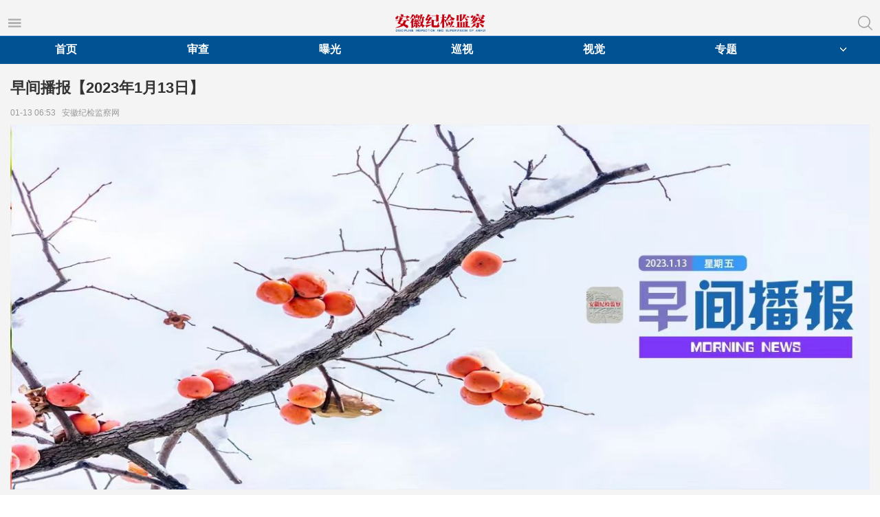

--- FILE ---
content_type: text/html
request_url: http://m.ahjjjc.gov.cn/p/108707.html
body_size: 14471
content:
<!DOCTYPE html>
<html>
<head>
    <meta charset="utf-8"/>
    <meta name="viewport" content="width=device-width, initial-scale=1, maximum-scale=1.0, user-scalable=no"/>
    <meta name="apple-mobile-web-app-status-bar-style" content="black"  />
    <meta name="apple-mobile-web-app-capable" content="yes">
    <title>早间播报【2023年1月13日】</title>
    <meta name="keywords" content="12 纪检监察 万件 2022 15"/>
    <meta name="description" content="早间播报【2023年1月13日】"/>
    <link rel="stylesheet" href="http://res.cms.anhuinews.com/assets/css/common.css"/>
    <link rel="stylesheet" href="http://res.cms.anhuinews.com/assets/templates/wap/default/css/touch.css"/>
    <link rel="stylesheet" href="http://res.cms.anhuinews.com/assets/templates/wap/default/css/myAudio.css">
    <link rel="stylesheet" href="http://res.cms.anhuinews.com/assets/templates/wap/default/css/mobile_article_picture.css"/>
    <link rel="stylesheet" href="http://res.cms.anhuinews.com/t/site/10006/f2fa3c5925327f2adf32f837bc8bff1a/assets/css/article_hang.css"/>
            <link rel="stylesheet" href="http://res.cms.anhuinews.com/assets/templates/wap/default/css/color/blue.css"/>
        <script type="text/javascript" src="http://res.cms.anhuinews.com/assets/js/jquery.js"></script>
    <script type="text/javascript" src="http://res.cms.anhuinews.com/t/site/10006/f2fa3c5925327f2adf32f837bc8bff1a/assets/js/article_hang.js"></script>
    <script type="text/javascript" src="http://res.cms.anhuinews.com/assets/templates/wap/default/js/touch.js"></script>
    <script type="text/javascript" src="http://res.cms.anhuinews.com/assets/templates/wap/default/js/myAudio.js"></script>
<body>
<div class="g-container">
    <img src="http://img.cms.anhuinews.com/a/thumb/10006/201704/02069337ed2103333e8b5f805af4c79b.png!w300_h300.png" style="height:0px;width:0px;">
    <header>
        <!-- 导航菜单 -->
        <style>
body {
	font-size:12px;
	font-family:helvetica;
}

.m-list .section .block h3 {
	font-weight:normal;
    font-size: 1.6rem;
    color: #333;
    /*line-height:20px;height:20px;overflow:hidden*/
	height:20px;line-height:20px;color:#000;
}


</style>
<script>
    var cloud = cloud || {};
    cloud.url_prefix = '';
    cloud.res_prefix = 'http://res.cms.anhuinews.com';
</script>
<div class="m-top">
	 <div style="background:url(http://res.cms.anhuinews.com/t/site/10006/f2fa3c5925327f2adf32f837bc8bff1a/assets/images/cd.png) no-repeat center; width:29px;height:29px;overflow:hidden;white-space:nowrap;text-indent:100%;padding:0!important;background-size:73%;margin:6px 0px 0 7px" id="limg" class="f-fl m-nav-status instead" data-collapse="0"></div>
    <div class="f-fl m-logo" style="margin-left: -101px;left: 50%;"><a href="/"><img src="http://res.cms.anhuinews.com/t/site/10006/f2fa3c5925327f2adf32f837bc8bff1a/assets/images/newlogo.png" alt="安徽纪检监察网" /></a></div>
    <div style="background:url(http://res.cms.anhuinews.com/t/site/10006/f2fa3c5925327f2adf32f837bc8bff1a/assets/images/searchlogo.png) no-repeat center; width:29px;height:29px;overflow:hidden;white-space:nowrap;text-indent:100%;padding:0!important;background-size:73%;margin:6px 7px 0 0" id="search-switch" class="f-fr m-nav-status instead" data-collapse="0">搜索<i class="triup"></i></div>
</div>

<div id="lchange" class="lchange" style="display: none;">				
	<ul>
	<li id="cd01"><a target="_blank" href="http://m.anhuinews.com/v2/paper/ahjjjc_m.html"><img src="http://res.cms.anhuinews.com/t/site/10006/f2fa3c5925327f2adf32f837bc8bff1a/assets/images/1.png" id="cd_1" align="absmiddle"></a><!--<a target="_blank" href="http://m.anhuinews.com/v2/paper/ahjjjc.html">江淮风纪</a></li>-->
	<li id="cd02"><a target="_blank" href="/jubao"><img src="http://res.cms.anhuinews.com/t/site/10006/f2fa3c5925327f2adf32f837bc8bff1a/assets/images/2.png" id="cd_2" align="absmiddle"></a><a target="_blank"href="/jubao">信访举报</a></li>
	<li id="cd03"><a target="_blank" href="/dating"><img src="http://res.cms.anhuinews.com/t/site/10006/f2fa3c5925327f2adf32f837bc8bff1a/assets/images/3.png" id="cd_3" align="absmiddle"></a><a  target="_blank" href="/dating">服务大厅</a></li>
	<!--<li id="cd06"><a href="/data/woshuo.shtml"><img src="/2015/img/lcd_6_1.png"  id="cd_6" align="absmiddle"></a><a href="/data/woshuo.shtml">我要说</a></li>-->
	</ul>	
</div>
<nav id="menu" class="m-menu" style="background:#015293;">
    <ul>
                <li style="width:15%;"><a href="http://m.ahjjjc.gov.cn" class="curr" > 首页</a></li>
                <li style="width:15%;"><a href="http://m.ahjjjc.gov.cn/ajfb/index.html"> 审查</a></li>
                <li style="width:15%;"><a href="http://m.ahjjjc.gov.cn/jdpg/index.html"> 曝光</a></li>
                <li style="width:15%;"><a href="http://m.ahjjjc.gov.cn/xunshi/index.html"> 巡视</a></li>
                <li style="width:15%;"><a href="http://m.ahjjjc.gov.cn/shijue/index.html"> 视觉</a></li>
                <li style="width:15%;"><a href="http://m.ahjjjc.gov.cn/zhuanti16/index.html"> 专题</a></li>
                <li style="width:7%;" class="more">
            <a href="javascript:;"><span style="display:inline-block;"></span><i class="arrow-down"></i></a>
        </li>
            </ul>
</nav>
<nav id="search" class="m-search" style="display:none;">
<style>
    #wd {
        height: 35px;
        width: 234px;
        border: 1px solid #DDDDDD;
        border-right: none;
        border-radius: 3px 0px 0px 3px;
        font-size: 14px;
        text-indent: 10px;
        float: left;
    }
    #search-btn {
        cursor: pointer;
        width: 45px;
        height: 35px;
        float: left;
        border: 1px solid #525358;
        background-color: #525358;
        border-radius: 0px 3px 3px 0px;
    }
    .mod-title1 {
        height: 35px;
        overflow: hidden;
        background: #525358;
        padding: 0 10px;
        margin-bottom: 0px;
    }
    .mod-title1 h2 {
        font-size: 14px;
        color: #fff;
        display: block;
        line-height: 35px;
        _line-height: 32px;
        float: left;
    }
    .pic-list li {
        border-bottom: 1px solid #eee;
        overflow: hidden;
        width: 100%;
        padding: 10px 5px;
    }
	#lchange{ position: fixed;z-index:1000;top:39px;width:50%; height:100%; background-color:#F8F8F8;background-image:-webkit-gradient(linear, 0 0, 0 100%, color-stop(0, #c), color-stop(0.02, #333), color-stop(1, #222));background-image:-moz-linear-gradient(top, #333, #666 2%, #222);background-image:-o-linear-gradient(top, #333, #666 2%, #222);padding:0;text-align:center;overflow:hidden;}
	#lchange_di{ position: fixed;z-index:1001;bottom:0;width:50%; height:36px; display:none;background-color:#F8F8F8;padding-right:5px;text-align:right;overflow:hidden;}

	#lchange li{padding:4px 0 4px 0;border-bottom:1px solid #eee;border-top:1px solid #fff;}
	#lchange img{width:40px;display:inline-block;line-height:30px;margin-right:10px;}
	.lchange a{font-size:18px;display:inline-block;line-height:30px;text-decoration:none;color:#969696}

	/*右栏目*/
	.category{display:none;position: fixed;z-index:1000;top:80px;right:0;width:210px; height:100%; background-color:#F8F8F8;padding:0;text-align:center;overflow:hidden;}
	.lm_name{float:left;width:100%;height:30px;background:#F1F1F1;line-height:28px;font-size:18px;text-align:left;padding-left:10px;}
	.category li{width:90px;float:left;padding:10px;border:1px solid #eee;margin:10px 0 2px 10px;font-size:16px;}
</style>
<form action="/s" name="search" method="get" style="margin:10px;display:inline-block;">
        <!--<input type="hidden" name="alias" id="alias" value="' . $alias . '"/>-->
        <input type="text" name="wd" id="wd" value="" autocomplete="on" placeholder="请输入关键字"/>
    <button type="submit" id="search-btn" style="color:#fff;">搜索</button>
</form>
</nav>
<div class="category" id="category">
    <ul>
               <li>
           <a href="http://m.ahjjjc.gov.cn">首页</a>
        </li>
               <li>
           <a href="http://m.ahjjjc.gov.cn/ajfb/index.html">审查</a>
        </li>
               <li>
           <a href="http://m.ahjjjc.gov.cn/jdpg/index.html">曝光</a>
        </li>
               <li>
           <a href="http://m.ahjjjc.gov.cn/xunshi/index.html">巡视</a>
        </li>
               <li>
           <a href="http://m.ahjjjc.gov.cn/shijue/index.html">视觉</a>
        </li>
               <li>
           <a href="http://m.ahjjjc.gov.cn/zhuanti16/index.html">专题</a>
        </li>
               <li>
           <a href="http://m.ahjjjc.gov.cn/xuncha/index.html">巡察</a>
        </li>
               <li>
           <a href="http://m.ahjjjc.gov.cn/dongtai/index.html">动态</a>
        </li>
               <li>
           <a href="http://m.ahjjjc.gov.cn/jiaodian/index.html">焦点</a>
        </li>
               <li>
           <a href="http://m.anhuinews.com/v2/paper/ahjjjc.html">杂志</a>
        </li>
               <li>
           <a href="http://m.ahjjjc.gov.cn/guandian/index.html">观点</a>
        </li>
               <li>
           <a href="http://m.ahjjjc.gov.cn/jiaoyu/index.html">教育</a>
        </li>
               <li>
           <a href="http://m.ahjjjc.gov.cn/wenhua/index.html">文化</a>
        </li>
               <li>
           <a href="http://m.ahjjjc.gov.cn/jubao/index.html">举报</a>
        </li>
               <li>
           <a href="http://m.ahjjjc.gov.cn/dating/index.html">大厅</a>
        </li>
               <li>
           <a href="/app/baoliao">留言板</a>
        </li>
               <li>
           <a href="http://m.ahjjjc.gov.cn/qita/index.html">其他</a>
        </li>
               <li>
           <a href="http://m.ahjjjc.gov.cn/ahxs/index.html">巡视巡察</a>
        </li>
               <li>
           <a href="http://m.ahjjjc.gov.cn/xxgk/index.html">信息公开</a>
        </li>
            </ul>
</div>

<script>


// 搜索效果
$(function(){
  
    $('#limg').on('click', function () {
       $('#lchange').slideToggle();
    });
});

</script>
<script type="text/javascript" src="http://app.cms.anhuinews.com/assets/member/oauth.js"></script>
<style type="text/css">
	@keyframes fadeInDown {
	  from {
	    opacity: 0;
	    transform: translate3d(0, -200%, 0);
	  }

	  to {
	    opacity: 1;
	    transform: none;
	  }
	}
	.fadeInDown {
	    animation-name: fadeInDown;
	    -webkit-animation-duration:0.3s;
	    animation-duration:0.3s;
	    -webkit-animation-fill-mode:both;
	    animation-fill-mode:both
	}

	@keyframes fadeOutDown {
	  from {
	    opacity: 1;
	  }

	  to {
	    opacity: 0;
	    transform: translate3d(0, 200%, 0);
	  }
	}
	.fadeOutDown {
	  animation-name: fadeOutDown;
	   -webkit-animation-duration:0.3s;
	    animation-duration:0.3s;
	    -webkit-animation-fill-mode:both;
	    animation-fill-mode:both
	}

	@keyframes fadeInLeft {
	  from {
	    opacity: 0;
	    transform: translate3d(200%, 0, 0);
	  }

	  to {
	    opacity: 1;
	    transform: none;
	  }
	}
	.fadeInLeft {
	    animation-name: fadeInLeft;
	    -webkit-animation-duration:0.3s;
	    animation-duration:0.3s;
	    -webkit-animation-fill-mode:both;
	    animation-fill-mode:both
	}

	@keyframes fadeOutLeft {
	  from {
	    opacity: 1;
	  }

	  to {
	    opacity: 0;
	    transform: translate3d(-200%, 0, 0);
	  }
	}
	.fadeOutLeft {
	  animation-name: fadeOutLeft;
	   -webkit-animation-duration:0.3s;
	    animation-duration:0.3s;
	    -webkit-animation-fill-mode:both;
	    animation-fill-mode:both
	}

	@keyframes fadeOutRight {
	  from {
	    opacity: 1;
	  }

	  to {
	    opacity: 0;
	    transform: translate3d(200%, 0, 0);
	  }
	}
	.fadeOutRight {
	  animation-name: fadeOutRight;
	   -webkit-animation-duration:0.3s;
	    animation-duration:0.3s;
	    -webkit-animation-fill-mode:both;
	    animation-fill-mode:both
	}

	@keyframes fadeInRight {
	  from {
	    opacity: 0;
	    transform: translate3d(-200%, 0, 0);
	  }

	  to {
	    opacity: 1;
	    transform: none;
	  }
	}
	.fadeInRight {
	    animation-name: fadeInRight;
	    -webkit-animation-duration:0.3s;
	    animation-duration:0.3s;
	    -webkit-animation-fill-mode:both;
	    animation-fill-mode:both
	}
	.vertical-box {
	    text-align: center;
	}
	.vertical-box:before {
	    content: '';
	    display: inline-block;
	    height: 100%;
	    vertical-align: middle;
	}
	.vertical-middle{
	    display: inline-block;
	    max-width: 100%;
	    vertical-align: middle;
	}
	.hide{
		display: none ;
	}
	.loginDialog{
		position: fixed;
		top: 0;
		left: 0;
		width: 100%;
		height: 100%;
		background: rgba(0,0,0,0.2);
		z-index: 10000000000;
	}
	.loginBox{
		position: relative;
		background: #FFFFFF;
    	box-shadow: 0 2px 10px 0 rgba(0,0,0,0.30);
    	border-radius: 4px;
    	width: 84%;
    	padding: 10px 20px;
	}
	.loginBox .closeBtn{
		position: absolute;
		right: 8px;
		top:8px;
		display: block;
		width: 16px;
		height: 16px;
		background: url([data-uri]) no-repeat ;
		background-size: 100%;
		color:#999;
	}
	.loginBox h3{
		font-size: 13px;
		line-height: 3em;
		margin-bottom: 10px;
	}
	.loginBox h3 img{
		vertical-align: middle;
		height: 1.5em;
		margin-right: 0.4em;
	}
	.loginBox h3 span{
		vertical-align: middle;
	}
	.loginBox .item{
		width: 100%;
		margin-bottom: 15px;
		overflow: hidden;
	}
	.loginBox .item .tInput{
		width: 100%;
		height: 40px;
		border: 1px solid #BEBEBE;
		border-radius: 2px;
		padding: 0;
		padding-right: 10px;
		margin: 0;
		text-indent: 2.5em;
		font-size: 13px;
		background-repeat: no-repeat;
		background-position: 8px center;
		background-size: 20px;
	}
	.loginBox .item .tInput.userId{
		background-image: url([data-uri]);
	}
	.loginBox .item .tInput.password{
		background-image: url([data-uri]);
	}
	.loginBox .item .tInput.verifyInput{
		float: left;
		text-indent: 1em;
		width: 62%;
		border-right: none;
	}
	.loginBox .item .getVerify{
		width: 38%;
		border:none;
		height: 40px;
		background: #59A5FF;
		border-radius: 2px;
		margin-left: -2px;
		font-size: 8px;
		color: #fff;
		letter-spacing: 0;
	}
	.loginBox .item .fl{
		float: left;
	}
	.loginBox .item .fr{
		float: right;
	}
	.loginBox .item p{
		text-align: left;
		font-size: 12px;
	}
	.loginBox .item p .red{
		color:red;
	}
	.loginBox .item a{
		color:#0499E4;
	}
	.loginBox .item label{
		color:#666;
	}
	.loginBox .item .submitBtn{
		width: 100%;
		height: 40px;
		background: #0499E4;
		color:#fff;
		border-radius: 2px;
		border: none;
		font-size: 13px;
		margin-top: 10px;
	}
	.loginBox .item .submitBtn.disable{
		background: #D8D8D8;
		color:#000;
	}
</style>
<div class="loginDialog vertical-box" style="display:none;margin: 0;" ontouchmove="return false">
	<div id="login" class="loginBox vertical-middle">
		<span class="closeBtn"></span>
		<h3><img src="[data-uri]">
			<span>登录媒体云账号</span>
		</h3>
		<form onsubmit="return false">
			<div class="item">
				<input class="tInput userId js_login_account" type="text" placeholder="邮箱/手机号" />
			</div>
			<div class="item">
				<input class="tInput password js_login_password" type="password" placeholder="密码" autocomplete="off"/>
			</div>
			<div class="item">
				<!-- <label class="fl"><input type="checkbox"> 下次自动登录</label> -->
				<a href="/index/login/password" class="fr goForgetPassword">忘记密码</a>
			</div>
			<div class="item">
				<button type="submit" class="submitBtn js_login_submit disable">登录</button>
			</div>
			<div class="item">
				<a href="/index/login/regist" class="fr registerBtn">还没账号？立即注册</a>
			</div>
		</form>
	</div>
</div>
<script type="text/javascript">
(function(){
	/*
	 * 交互逻辑
	*/
    // 关闭
	$(".closeBtn").click(function(){
		$(this).parents(".loginDialog").hide();
	});
	// 打开登录框
	$(".common_login_show").click(function(){
		$(".loginDialog").show();
		$(".js_login_account").trigger("focus");
	});
	// 登录验证
	function verifyKeyup(){
		if ($(".js_login_account").val() != "" && $(".js_login_password").val() != "") {
            $(".js_login_submit").removeClass("disable");
        }else{
            $(".js_login_submit").addClass("disable");
        };
	};
	verifyKeyup();
	$(".loginBox .item .tInput").on("focus",function(){
        window.comment_textarea_time = setInterval(function(){
        	verifyKeyup();
        },100);
    });
    $(".loginBox .item .tInput").on("blur",function(){
        clearInterval(window.comment_textarea_time);
    });
	/* 
	 * 登陆逻辑
	 */
	var oauthConfig = {
        'mode' : 'public',
        'appUrl' : 'http://app.cms.anhuinews.com', // APP站点的URL
        'noticeUrl' : '/index/login/notice',  // 登录成功后，通知本站点登录的URL
        'siteid' : '10006'
    };
    var oauth = Oauth(oauthConfig);
	var api = {
        "loginUrl" : "/index/login/cloud"
    };
    /**
     * 校验登陆
     */
    (function(){
        $.get('/ajax/user',function(res){
            if(res && res.state && res.user){
                var userThumb = $('.user-pho');
                userThumb.attr('src', res.user.thumb || userThumb.attr('src'));
                $('.user-wrap').show();
            }else{
                $('.common_login_show').show();
            }
        }).error(function(){
            $('.common_login_show').show();
        });
    })();
    /**
     * 用户登录
     */
	$(".js_login_submit").click(function(){
		if ($(this).hasClass("disable")) {
			return false;
		};
		var reg = /^\w+([-+.]\w+)*@\w+([-.]\w+)*\.\w+([-.]\w+)*$/;
		var loginData = {
            'account' : $(".js_login_account").val(),
            'password' : $(".js_login_password").val(),
            'remember' : 0,
            'type' : reg.test($(".js_login_account").val()) ? 'email' : 'mobile',
            '_' : new Date().getTime()
        };
        $(".js_login_submit").html("登录中…").addClass("disable");
		$.ajax({
            type: "POST",
            url: api.loginUrl,
            data: loginData,
            success: function(res){
                if (res.state) {
	                oauth.login(res.data, function (data) {
	                    // 登录成功，通知本地后端登录
	                    noticeLogin(data.noticeurl, data.thumb);
	                }, function (is_captcha, code, error) {
	                	// 登录失败
	                	alert("登录失败");
	                	$(".js_login_submit").html("登录").removeClass("disable");
	                });
	            } else {
	                // error
	                $(".js_login_submit").html("登录").removeClass("disable");
	                alert(res.error);
	            }
            }
        });
	});
	/**
     * 通知服务端用户登录
     */
    function noticeLogin (url, thumbUrl){
        $.post(url, function (res) {
            if (res.state) {
            	// 登录成功
            	$(".loginDialog").hide();
            	window.location.reload();
            } else {
            	// 登录失败
            	alert(res.error);
            }
            $(".js_login_submit").html("登录").removeClass("disable");
        });
    };
})();
</script>



        <!-- 文章标题头部 -->
        <div class="a-title">
            <h1>早间播报【2023年1月13日】</h1>
        </div>
        <author class="a-author">
            
            <span class="date">01-13 06:53&nbsp;&nbsp;</span>

                            <span class="source">
                    <a href="javascript:;" target="_blank">安徽纪检监察网&nbsp;&nbsp;</a>
                </span>
                    </author>
    </header>

    <!-- 文章正文 -->
    <article>
        <div class="article">
            <p style="text-align: center;"><img src="http://res.cms.anhuinews.com/a/10006/202301/703e1a7dc8a6e795940588d862fd8b20.jpeg" data-origin-src="http://res.cms.anhuinews.com/a/10006/202301/703e1a7dc8a6e795940588d862fd8b20.jpeg" data-mce-attachid="49129"></p>
<p style="text-align: center;"><img src="http://res.cms.anhuinews.com/a/10006/202301/e5e6bae7e6fde603559475e5df2db8a7.png" data-origin-src="http://res.cms.anhuinews.com/a/10006/202301/e5e6bae7e6fde603559475e5df2db8a7.png" data-mce-attachid="49074"></p>
<p><br></p>
<p style="margin-top: 1em; margin-bottom: 1em; line-height: 1.33; font-size: 18px; text-indent: 2em; text-align: justify;">● 2022年，全国纪检监察机关共接收信访举报344.4万件次，其中检举控告类信访举报104.4万件次。处置问题线索154万件，谈话函询32.5万件次，立案59.6万件，处分59.2万人（其中党纪处分48.9万人、政务处分14.9万人），其中处分省部级干部53人，厅局级干部2450人。</p>
<p style="margin-top: 1em; margin-bottom: 1em; line-height: 1.33; font-size: 18px; text-indent: 2em; text-align: justify;">● 12日，中央纪委国家监委网站元旦、春节期间“四风”问题监督举报曝光专区第二周通报7起典型案例，包括广西壮族自治区河池市水利局原党组成员、副局长韦建伦违规收受礼品、礼金问题等。</p>
<p style="margin-top: 1em; margin-bottom: 1em; line-height: 1.33; font-size: 18px; text-indent: 2em; text-align: justify;">● 全国审计工作会议消息：2022年1月至11月，全国共审计1.9万多名领导干部，共向纪检监察机关、司法等部门移送问题线索6100多起，涉及1700多亿元、7200多人。</p>
<p style="margin-top: 1em; margin-bottom: 1em; line-height: 1.33; font-size: 18px; text-indent: 2em; text-align: justify;">● 今天出版的中国纪检监察报广安观潮专栏发表评论《推进作风建设常态化长效化》指出：要继续纠治享乐主义、奢靡之风，把握作风建设地区性、行业性、阶段性特点，抓住普遍发生、反复出现的问题深化整治，推进作风建设常态化长效化；要把纠治形式主义、官僚主义摆在更加突出位置。</p>
<p style="margin-top: 1em; margin-bottom: 1em; line-height: 1.33; font-size: 18px; text-indent: 2em; text-align: justify;">● 近日，四川省通报第二轮中央生态环境保护督察移交问题追责问责情况，纪检监察机关共追责问责75名责任人员，其中厅局级15人、县处级34人、乡科级及以下26人。</p>
<p style="margin-top: 1em; margin-bottom: 1em; line-height: 1.33; font-size: 18px; text-indent: 2em; text-align: justify;">● 日前，黑龙江省人大常委会原党组成员、副主任，黑龙江省总工会原主席宋希斌涉嫌受贿、挪用公款被提起公诉。</p>
<p style="margin-top: 1em; margin-bottom: 1em; line-height: 1.33; font-size: 18px; text-indent: 2em; text-align: justify;">● 中央纪委国家监委网站12日通报：海关总署统计分析司原副司长张炳政被“双开”。</p>
<p style="margin-top: 1em; margin-bottom: 1em; line-height: 1.33; font-size: 18px; text-indent: 2em; text-align: justify;">● &nbsp;1月12日，蚌埠市中级人民法院一审公开开庭审理了铜陵市人大常委会原党组副书记、副主任程金林涉嫌受贿一案。程金林被控受贿1200余万元。</p>
<p style="text-align: center;"><img src="http://res.cms.anhuinews.com/a/10006/202301/3cbaf219b7222f53effff0abcc4cc017.png" data-origin-src="http://res.cms.anhuinews.com/a/10006/202301/3cbaf219b7222f53effff0abcc4cc017.png" data-mce-attachid="49075"></p>
<p style="margin-top: 1em; margin-bottom: 1em; line-height: 1.33; font-size: 18px; text-indent: 2em; text-align: justify;">● &nbsp;国家统计局12日发布数据显示，2022年全年，全国居民消费价格比上年上涨2.0%。全国物价运行总体平稳，实现年度调控目标。</p>
<p style="margin-top: 1em; margin-bottom: 1em; line-height: 1.33; font-size: 18px; text-indent: 2em; text-align: justify;">● &nbsp;1月13日上午9时，省十四届人大一次会议第一次全体会议（开幕）将在安徽大剧院召开。</p>
<p style="margin-top: 1em; margin-bottom: 1em; line-height: 1.33; font-size: 18px; text-indent: 2em; text-align: justify;">● &nbsp;2022年安徽省文明网站平台、文明账号结果公示，共推选出27个文明网站平台、31个文明账号，其中安徽纪检监察网入选文明网站平台。</p>
<p style="margin-top: 1em; margin-bottom: 1em; line-height: 1.33; font-size: 18px; text-indent: 2em; text-align: justify;">● &nbsp;省气象台预报：13-15日我省将出现强寒潮天气，具有影响区域广、气温下降剧烈、降雪范围广、山区伴有冻雨、阵风风力强等特点。预计全省平均气温下降10～12℃，部分地区超过14℃。14-15日自北向南有一次降雪过程，其中沿淮淮北地区北部中雪，大别山区和江南部分地区中到大雪。</p>
<p><br></p>
            
            <!-- 文章投票挂件 -->
            <!--投票-->
    <!--关联投票链接-->
        <!--关联视频链接-->
            </div>
            </article>

    <!-- 文章附件 -->
    
    <!-- 广告 -->
    <div class="ad">

    </div>    <!-- 新广告 -->
    <div class="ad">
</div>
    <!-- 文章相关阅读 -->
    <div class="relateread">
	<div class="relateread-heading">
		<div class="relateread-title">
			<h1>相关阅读</h1>
		</div>
	</div>
	<div class="relateread-body">
		<ul>
						<li>
									<span class="relateread-img">
						<img src="http://www.ahjjjc.gov.cn/a/10006/202301/8bafd765bff3c0bd03cb6e1a51c4d5ea.jpg" alt="" width="100%" height="100%">
					</span>
								<a href="http://m.ahjjjc.gov.cn/p/108703.html" class="relateread-link">中央纪委国家监委通报2022年全国纪检监察机关监督检查审查调查情况</a>
			</li>
						<li>
									<span class="relateread-img">
						<img src="http://www.ahjjjc.gov.cn/a/10006/202301/ce5ad82f9fcf7bcd5211a99b4ceb74b0.jpg" alt="" width="100%" height="100%">
					</span>
								<a href="http://m.ahjjjc.gov.cn/p/108701.html" class="relateread-link">郑栅洁主持召开省委常委会会议</a>
			</li>
						<li>
									<span class="relateread-img">
						<img src="http://www.ahjjjc.gov.cn/a/10006/201807/58e9489add720d7ad5349301c110be20.jpeg" alt="" width="100%" height="100%">
					</span>
								<a href="http://m.ahjjjc.gov.cn/p/108695.html" class="relateread-link">芜湖繁昌：靶向施策推深做实警示教育</a>
			</li>
						<li>
									<span class="relateread-img">
						<img src="http://www.ahjjjc.gov.cn/a/10006/201705/c0347927dcb3e9646cef6efc8d837893.jpg" alt="" width="100%" height="100%">
					</span>
								<a href="http://m.ahjjjc.gov.cn/p/108694.html" class="relateread-link">在政治监督具体化精准化常态化上下更大功夫</a>
			</li>
						<li>
									<span class="relateread-img">
						<img src="http://www.ahjjjc.gov.cn/a/10006/201807/719c01574e838a55ee33260a1b50d755.jpeg" alt="" width="100%" height="100%">
					</span>
								<a href="http://m.ahjjjc.gov.cn/p/108693.html" class="relateread-link">驻省民政厅纪检监察组： 江良同志在全省新任民政局长培训班上作专题辅导报告</a>
			</li>
					</ul>
	</div>
</div>

    <!-- 评论 -->
        <footer class="g-cloumn">
        <!-- 客户端下载 -->
           <!-- <div class="m-downclient f-tac"><a href="http://m.anhuinews.com/down/jwapk.html" download>下载安装手机客户端</a></div>
    <script>
        (function ($) {
            var identifier = '1', siteId = '10006';
            window.setClientKey = function (key) {
                if (key == (identifier + '' + siteId)) {
                    $('.m-downclient.f-tac').hide();
                }
            };
        })(jQuery);
    </script>-->

<div class="m-downclient f-tac"><a href="http://m.anhuinews.com/down/jwapk.html"><img width="100%" src="http://res.cms.anhuinews.com/t/site/10006/f2fa3c5925327f2adf32f837bc8bff1a/assets/images/downapp.png"></a></div><br><br>
        <!-- 页脚 -->
        <div class="m-footer" style="display:none">
    <input type="hidden" name="alias" id="alias" value=""/>
    <p></p>
    <p><span class="powerby">授权信息</span></p>
</div>
<!-- Cmstop pv 统计代码，勿删 -->
<script type="text/javascript">
    var shareVariable = {
        sid: '10006',
        aid: '1',
        cid: '108707',
        suffix: '.cms.anhuinews.com'
    };
    window.TJ = 'http://tj.cms.anhuinews.com/tj.gif';
    (function() {
        var unique = (function () {
            var time= (new Date()).getTime()+'-', i=0;
            return function () {
                return time + (i++);
            }
        })();

        var imgLog = function (url) {
            var data = window['imgLogData'] || (window['imgLogData'] = {});
            var img = new Image();
            var uid = unique();
            img.onload = img.onerror = function () {//销毁一些对象
                img.onload = img.onerror = null;
                img = null;
                delete data[uid];
            };
            img.src = url + '&_uid=' + uid;
        };
        var src = window.TJ + '?sid=' + shareVariable.sid + '&cid=' + shareVariable.cid + '&aid=' + shareVariable.aid + '&url='+location.href;
        imgLog(src);
    })();
</script>
<script>
var _hmt = _hmt || [];
(function() {
  var hm = document.createElement("script");
  hm.src = "https://hm.baidu.com/hm.js?90360d0915819c79e8a5c116fdf5e075";
  var s = document.getElementsByTagName("script")[0]; 
  s.parentNode.insertBefore(hm, s);
})();
</script>


    </footer>
</div>

</body>
<script type="text/javascript" src="http://res.cms.anhuinews.com/assets/templates/wap/default/js/islider.js"></script>
<script type="text/javascript" src="http://res.cms.anhuinews.com/assets/templates/wap/default/js/mobile_article_picture.js"></script>
<script>
    $('article').find('img').each(function () {
        $(this).css('height', 'auto');
    });
</script>
</html>


--- FILE ---
content_type: text/css
request_url: http://res.cms.anhuinews.com/assets/templates/wap/default/css/touch.css
body_size: 4785
content:
*,*:before,*:after{-moz-box-sizing:border-box;-webkit-box-sizing:border-box;box-sizing:border-box}[class^="bd_"]{-moz-box-sizing:content-box;-webkit-box-sizing:content-box;box-sizing:content-box}body{font-family:"Lucida Grande",Helvetica,Arial,"Microsoft YaHei",sans-serif}body{-webkit-text-size-adjust:100% !important}.b-author{width:9px;height:9px;background:url('/assets/templates/wap/default/css/images/icon.png') 0 -10px;display:block;margin-right:5px;background-image:-webkit-image-set(url('/assets/templates/wap/default/css/images/icon.png') 1x,url('/assets/templates/wap/default/css/images/icon.png') 2x);background-image:-moz-image-set(url('/assets/templates/wap/default/css/images/icon.png') 1x,url('/assets/templates/wap/default/css/images/icon.png') 2x);background-image:-ms-image-set(url('/assets/templates/wap/default/css/images/icon.png') 1x,url('/assets/templates/wap/default/css/images/icon.png') 2x);background-image:-o-image-set(url('/assets/templates/wap/default/css/images/icon.png') 1x,url('/assets/templates/wap/default/css/images/icon.png') 2x)}.b-tag{width:9px;height:9px;background:url('/assets/templates/wap/default/css/images/icon.png') -10px -10px;display:block;margin-right:5px;background-image:-webkit-image-set(url('/assets/templates/wap/default/css/images/icon.png') 1x,url('/assets/templates/wap/default/css/images/icon.png') 2x);background-image:-moz-image-set(url('/assets/templates/wap/default/css/images/icon.png') 1x,url('/assets/templates/wap/default/css/images/icon.png') 2x);background-image:-ms-image-set(url('/assets/templates/wap/default/css/images/icon.png') 1x,url('/assets/templates/wap/default/css/images/icon.png') 2x);background-image:-o-image-set(url('/assets/templates/wap/default/css/images/icon.png') 1x,url('/assets/templates/wap/default/css/images/icon.png') 2x)}.b-comment{width:9px;height:9px;background:url('/assets/templates/wap/default/css/images/icon.png') -20px -10px;display:block;margin-right:5px;background-image:-webkit-image-set(url('/assets/templates/wap/default/css/images/icon.png') 1x,url('/assets/templates/wap/default/css/images/icon.png') 2x);background-image:-moz-image-set(url('/assets/templates/wap/default/css/images/icon.png') 1x,url('/assets/templates/wap/default/css/images/icon.png') 2x);background-image:-ms-image-set(url('/assets/templates/wap/default/css/images/icon.png') 1x,url('/assets/templates/wap/default/css/images/icon.png') 2x);background-image:-o-image-set(url('/assets/templates/wap/default/css/images/icon.png') 1x,url('/assets/templates/wap/default/css/images/icon.png') 2x)}.g-container{margin:0 auto;background:#f4f4f4}.g-container .extend{position:relative}.g-container .extend-box{margin:-1rem auto 0;text-align:center;width:142px;border:1px solid #d8d8d8;border-radius:18px;line-height:32px;background:#f4f4f4;position:relative;z-index:2}.g-container .extend-line{content:'';width:100%;border-bottom:1px solid #d8d8d8;height:1px;position:absolute;left:0;margin:15px 0;z-index:1}.g-container .arrow-down{width:9px;height:6px;background-image:url(/assets/templates/wap/default/css/images/arrow-down.png);background-position:-18px 0;display:inline-block;vertical-align:middle;margin-left:6px}.slider{height:170px}.l-header{font-size:1.4rem;overflow:hidden;height:40px}.l-header .m-nav{height:40px;overflow:hidden}.l-header .m-nav ul{margin:0 auto;display:inline-block}.l-header .m-nav li{float:left}.l-header .m-nav li a{padding:0 8px;color:#000;text-align:center;line-height:40px;height:40px;display:block;border-bottom:1px solid #000;opacity:.4;filter:alpha(opacity=40)}.l-header .m-nav li a.curr{opacity:1;filter:alpha(opacity=100)}.m-list{overflow:hidden}.m-list .section{overflow:hidden}.m-list .section .block{padding:15px 0;margin:0 10px;border-bottom:1px solid #e5e5e5;overflow:hidden}.m-list .section .block h3{font-size:1.6rem;color:#333;line-height:20px;height:20px;overflow:hidden;text-overflow:ellipsis;white-space:nowrap}.m-list .section .block .pic{width:80px;margin-right:15px}.m-list .section .block .description{font-size:1.2rem;color:#999;line-height:18px;max-height:40px;overflow:hidden;padding-top:5px;display:-webkit-box;-webkit-box-orient:vertical;-webkit-line-clamp:2;word-break:break-word}.m-list .section .loadmore{font-size:1.4rem;color:#666;text-align:center;margin:0 10px;border:1px solid #d8d8d8;height:40px;line-height:38px;background-color:#eaeaea;color:#666;margin-top:20px}.m-list .picture-sec .block .pic{width:32%;margin-right:2%;display:inline-block;height:100px;height:-webkit-calc(100vw/4.5);height:-moz-calc(100vw/4.5);height:calc(100vw/4.5);background:#eee url() center/cover no-repeat;background-size:100% 100%}.m-list .picture-sec .block .pic:last-child{margin-right:0}.m-list .picture-sec .block .pic-thumb{width:80px;height:60px}.a-header{height:240px;position:relative;zoom:1}.a-header .title{padding:160px 10px 10px 10px;position:absolute;z-index:20}.a-header .title h3{font-family:"SimHei";font-size:3rem;color:#fff}.a-header .title .detail{font-size:1.6rem;color:#fff;font-size:1.0rem;margin-top:15px}.a-header .title .detail em{margin-top:2px}.a-header .title .detail a{color:#fff}.a-header .title .detail .source,.a-header .title .detail .tag{margin-right:10px}.article{margin:10px auto;padding:0 15px;font-size:1.6rem;line-height:1.5;overflow:hidden;text-align:justify}.article table td{border:1px solid #DDD}.article p{word-break:break-word;text-align:justify;text-justify:inter-word;text-align:justify}.article p:first-of-type{margin-top:0 !important}.article p:last-of-type{margin-bottom:0 !important}.article h1{font-size:2em;margin:.67em 0;font-weight:bold}.article h2{font-size:1.5em;margin:.83em 0;font-weight:bold}.article h3{font-size:1.17em;margin:1em 0;font-weight:bold}.article h4{font-size:1em;margin:1.33em 0;font-weight:bold}.article h5{font-size:.83em;margin:1.67em 0;font-weight:bold}.article h6{font-size:.67em;margin:2.33em 0;font-weight:bold}.article p img{max-width:100% !important;height:auto;vertical-align:top}.article .player{width:100%;margin:0 auto;position:relative;height:0;padding-bottom:56%;top:15px;margin-bottom:2.5em}.article .player>*{width:100%;height:100%;position:absolute;top:0;left:0}.article .description{font-size:1.6rem;text-indent:0;overflow:hidden}.f-l{float:left}.f-r{float:right}.sharebox{margin:20px auto;overflow:hidden;padding:0 20px}.sharebox .digg,.sharebox .share{display:block;width:70px;height:30px;margin-right:10px;line-height:28px;text-align:center;margin-top:4px}.sharebox .digg{border:1px solid #cdcdcd;color:#cdcdcd;border-radius:50px;text-align:center}.sharebox .digged{color:#5dc430;border-color:#5dc430;background:#e8fede}.footer{height:140px;padding:20px 10px 20px 10px;position:relative}.footer .recommand{border-top:1px solid #fff;position:absolute;z-index:20}.footer .recommand .tip{margin:5px auto 0;font-size:.8rem;color:#fff;line-height:16px}.footer .recommand h3{font-size:1.6rem;line-height:32px;color:#fff}.footer .recommand .detail{font-size:1.0rem;color:#fff;line-height:16px;margin-top:10px}.footer .recommand .detail em{margin-top:4px}.footer .recommand .descrption{font-size:1.0rem;color:#fff;line-height:16px}.footer .recommand .detail .author{margin-right:10px}.slider .m-nav{font-size:1.4rem;height:40px;line-height:30px;margin:0;text-align:center;font-family:"黑体"}.slider .m-nav ul{zoom:1;display:inline-block;*display:inline;margin:0 auto}.slider .m-nav li{float:left}.slider .m-nav li a{padding:0 6px;color:#fff;text-align:center;line-height:40px;height:40px;display:block;border-bottom:1px solid #fff;filter:alpha(opacity=40);opacity:.4}.slider .m-nav li a.curr{opacity:1;filter:alpha(opacity=100)}.slider .m-nav li a.pl{padding-left:24px}.slider .m-nav li a.pr{padding-right:24px}.slider .m-nav li a.pl:hover,.slider .m-nav li a.pr:hover{border-bottom:1px solid #eee;cursor:default}.pos-r{position:relative}.ov{overflow:hidden}.column{margin:0 auto;width:100%}.banner .imgs{height:170px;overflow:hidden;transform:translate3d(0,0,0);transition-property:-moz-transform;transition-duration:.5s;transition-timing-function:ease-out}.homebanner1 .item{position:relative;transition:left .6s ease-in-out 0}.banner li{list-style-type:none}.banner .nums{margin:0 auto;position:absolute;width:100px;z-index:10;margin-top:-20px}.nums{overflow:hidden}.nums li{float:left;overflow:hidden}.nums li p{background:url("/assets/templates/wap/default/css/images/index-ico.png") no-repeat scroll -50px 0 transparent;cursor:pointer;display:inline;float:left;height:13px;margin:0 5px;overflow:hidden;text-indent:-999px;width:13px}.nums li.curr p{background-position:-70px 0}.banner img{border-width:0;vertical-align:top}.banner a{color:#333;text-decoration:none}.slider .title{width:80%;margin:0 auto;overflow:hidden;padding-top:90px;position:absolute;z-index:8;margin-top:-160px;text-align:center}.slider .title li{display:none}.slider .title li h3{font-size:1.8rem;line-height:18px;color:#fff;margin-bottom:35px;font-family:"黑体"}.gallery{background:-webkit-radial-gradient(black 15%,transparent 16%) 0 0,-webkit-radial-gradient(black 15%,transparent 16%) 8px 8px,-webkit-radial-gradient(rgba(255,255,255,.1) 15%,transparent 20%) 0 1px,-webkit-radial-gradient(rgba(255,255,255,.1) 15%,transparent 20%) 8px 9px;background-color:#282828;background-size:14px 14px;background:-webkit-radial-gradient(black 15%,transparent 16%) 0 0,-webkit-radial-gradient(black 15%,transparent 16%) 8px 8px,-webkit-radial-gradient(rgba(255,255,255,.1) 15%,transparent 20%) 0 1px,-webkit-radial-gradient(rgba(255,255,255,.1) 15%,transparent 20%) 8px 9px;background-color:#282828;background-size:14px 14px}.gallery ul{height:200px;overflow:hidden}.gallery a{display:block;width:100%;height:100%;position:relative}.gallery .bullets{background-color:rgba(0,0,0,0.5);height:24px;line-height:24px;width:100%;position:absolute;bottom:0;color:#fff;font-size:14px;padding:0 12px}.gallery .bullets>div{max-width:80%;text-overflow:ellipsis;white-space:nowrap;overflow:hidden}.gallery img{height:200px;margin:0 auto}.bg{background:none repeat scroll 0 0 #000;position:absolute;width:100%;z-index:10;opacity:.3;filter:alpha(opacity=30)}.a-header .bg{height:240px}.footer .bg{height:140px;left:0;top:0}.slider .bg{height:170px;z-index:5;left:0;top:0}.bgimg{position:absolute;overflow:hidden}.footer .bgimg{margin-top:-20px;margin-left:-10px;z-index:-1000}.category{position:absolute;z-index:100;width:100%;display:none;padding:0 8px 0;background-color:#f4f4f4}.category ul{background:#fff}.category>ul{box-shadow:0 2px 3px 0 rgba(0,0,0,0.5)}.category li{border-bottom:1px solid #ccc;width:100%;overflow:hidden}.category li a{color:#444;font-family:"黑体"}.category li.first{text-align:center;height:40px;padding-top:10px;font-size:1.6rem}.category li.first a{padding-left:10px}.category li.first .up{background:url("/assets/templates/wap/default/css/images/return.png") no-repeat scroll 0 0 transparent;width:24px;height:24px;overflow:hidden;float:right;margin-right:10px;margin-top:-2px}.category li h5{height:26px;line-height:26px;font-size:1.8rem;margin-top:7px;text-indent:.8rem}.category li h5 a{color:#226fbb}.category li ul{margin:0 0 8px 0}.category li ul li{border:0}.category li ul span{height:22px;line-height:22px;font-size:1.7rem;margin-top:7px;margin-left:12px;float:left;color:#666;border-left:2px solid #226fbb;text-indent:3px}.category li ul span a{display:inline-block;font-weight:bold}.category li ul div{overflow:hidden}.category li p{font-size:1.5rem;height:22px;line-height:22px;margin-top:7px;float:left;margin-left:22px}.category li p a{color:#777;font-weight:bold}.category li p.catecurr{text-align:center;margin-top:5px;margin-left:10px;margin-right:-11px}.category li p.catecurr .left{background:url("/assets/templates/wap/default/css/images/category_left.png") no-repeat scroll center 0 transparent;width:12px;overflow:hidden;height:23px;float:left}.category li p.catecurr .right{background:url("/assets/templates/wap/default/css/images/category_right.png") no-repeat scroll 0 0 transparent;width:12px;overflow:hidden;height:23px;float:left}.category li p.catecurr a{background:#666;color:#fff;float:left;height:23px;padding-top:2px}.category li p a:hover{color:#ccc}.category li h5.catecurr{height:26px;line-height:26px;text-indent:0;margin-left:3px}.category li h5.catecurr a{height:26px;display:inline-block;text-align:center;text-indent:0;padding:0 6px;line-height:26px;border-radius:3px;background:#226fbb;color:#fff}.category li ul span.catecurr{margin:7px 0 4px 12px}.category li ul span.catecurr a{background:#226fbb;color:#fff;height:26px;line-height:26px;padding-right:3px;border-radius:3px;margin-top:-3px}.m-menu .more a{position:relative;padding-right:12px}.m-menu .arrow-down{position:absolute;display:block;width:9px;height:6px;background:url("/assets/templates/wap/default/css/images/arrow-down.png");background-position:-9px 0;right:6px;top:50%;margin-top:-3px}.m-menu .show-more .arrow-down{transform:rotate(180deg);-webkit-transform:rotate(180deg)}.category .catearrow{background:url("/assets/templates/wap/default/css/images/catearrow.png") no-repeat scroll 0 0 transparent;float:right;height:20px;margin-right:10px;margin-top:-2px;overflow:hidden;width:20px;display:none}.g-cloumn{text-align:center;width:100%;margin-top:10px}.g-cloumn div{margin-top:5px}.g-cloumn .m-downclient{margin:40px 0 20px;padding:0 10px}.g-cloumn .m-downclient>a{display:inline-block;color:#fff;width:100%;height:40px;background:#4998e7;border-radius:8px;line-height:40px;font-size:1.6rem}.last .loadmore{background:none repeat scroll 0 0 #fff;border-color:#ddd;border-radius:3px;font-size:1.5rem;height:30px;left:0;line-height:30px;width:auto}.last:hover{cursor:pointer}.a-title{padding:10px 15px 0}.a-title h1{font-size:2.2rem;line-height:1.4;overflow:hidden;padding:10px 0 15px}.a-author{display:block;font-size:1.2rem;padding:0 15px;color:#999}.a-author .copyright{display:inline-block;background:#c2c2c2;line-height:20px;margin:0 8px 0 0;padding:0 5px;color:#fff;cursor:default}.a-author span a{color:#999}.m-top{height:40px;background-color:#f4f4f4;position:relative;z-index:102;border-bottom:1px solid}.m-top .m-logo,.m-top .m-nav-status{line-height:40px;font-size:15px;position:relative;margin:0 16px 0 8px}.m-top .m-logo img{height:26px;vertical-align:middle;margin-top:-2px}.m-top .m-nav-status{padding:0 12px;margin:0;position:relative}.m-top .m-nav-status img{max-width:24px;border-radius:15px;vertical-align:middle;margin-top:-4px}.m-top .m-nav-status .drawer{display:none;position:absolute;left:0;top:39px;padding-top:1px;width:100%;background:#f4f4f4;z-index:99999;text-align:center}.m-top .m-nav-status .drawer a{font-size:15px}.m-nav-status .triup,.m-nav-status .tridown{display:inline-block;margin-left:3px;border-style:solid;border-width:5px;position:absolute}.m-nav-status .triup{border-color:transparent transparent #444;top:33%}.m-nav-status .tridown{border-color:#444 transparent transparent;top:45%}.m-menu{background-color:#3e86ce;font-size:0;display:none;text-align:left;position:relative;z-index:101}.m-menu ul{white-space:nowrap}.m-menu li{padding:0;width:23%;text-align:center;color:#fff;font-size:16px;display:inline-block;margin-top:0;white-space:nowrap;line-height:40px;height:40px}.m-menu li a{color:#fff;font-weight:bold;padding:0;width:90%;display:inline-block;line-height:30px;overflow:hidden;text-overflow:ellipsis;vertical-align:middle;margin-top:-3px}.m-menu li .curr{background:#226fbb;border-radius:6px}.m-footer{background-color:#404a54;color:#95a0ac;font-size:1rem;padding:20px 0 20px;line-height:20px}.m-footer a{color:#fff}.nodata{height:50px;line-height:50px;font-size:1.8rem;text-align:center;margin:0 auto}.ad{text-align:center;padding:0 10px}#SOHUCS{font-size:1.6rem}.video-thumb{position:relative;width:80px;height:60px;float:left;margin-right:15px}.video-thumb>img{position:absolute;left:0;top:0;width:100%;height:100%}.video-thumb>.play-icon{width:20px;height:20px;position:absolute;background:url(/assets/templates/wap/default/css/images/play.png);top:50%;margin:-10px 0 0 -10px;left:50%}.attachments{width:100%;margin:20px auto;overflow:hidden}.attachments label{text-indent:5px;font-weight:bold;font-size:15px;height:45px;line-height:45px;display:block}.attachments ul{list-style:none;border:1px solid #eee;padding:0;background:#fff}.attachments ul li{border-bottom:1px solid #EEE;height:45px;line-height:45px;padding:0 20px}.attachments ul li:last-child{border-bottom:0}.attachments .attach-item .attach-size{font-size:14px;color:#CCC;display:inline-block;vertical-align:top}.attachments .attach-name{display:inline-block;text-overflow:ellipsis;white-space:nowrap;overflow:hidden;margin-right:15px;width:40%}.attachments .attach-download{float:right !important;width:20px;height:20px;display:inline-block;background:url(/assets/templates/wap/default/css/images/download.png);background-size:contain;margin-top:12px}.attachments .icon-filetype{width:18px;height:18px;display:inline-block;background:url(/assets/templates/wap/default/css/images/filetype.png);float:left;margin-right:10px;margin-top:13px}.attachments .icon-filetype-excel{background-position:0 0}.attachments .icon-filetype-other{background-position:-18px 0}.attachments .icon-filetype-img{background-position:-36px 0}.attachments .icon-filetype-ppt{background-position:-54px 0}.attachments .icon-filetype-word{background-position:-72px 0}.attachments .icon-filetype-zip{background-position:-90px 0}.attachments .icon-filetype-psd{background-position:-108px 0}.album{position:relative;width:100%;color:#666;overflow:hidden;padding-top:40px}.album .name{position:absolute;left:0;top:0;font-size:1.6rem}.album .count{position:absolute;right:0;top:0;font-size:1rem}.album .count:after{content:'';width:5px;height:10px;background:url(/assets/templates/wap/default/css/images/arrow_hei.png);display:inline-block;margin-left:6px}.album .list{white-space:nowrap;font-size:0;position:relative}.album .item{margin-right:10px;font-size:1.2rem;width:calc(33.3vw - 16.7px);vertical-align:top;float:left}.album .thumb{width:calc(33.3vw - 16.7px)}.album .thumb img{width:100%}.album .title{white-space:normal;max-height:30px;line-height:1.4;overflow:hidden}.relateread{padding:0 20px}.relateread .relateread-title{font-size:16px;padding-left:10px;border-left:4px solid #007aff}.relateread .relateread-body li{border-bottom:1px solid #eee;overflow:hidden;margin-top:10px}.relateread .relateread-body .relateread-img{display:inline-block;width:100px;height:70px;background:#ccc;float:left}.relateread .relateread-body .relateread-link{float:left;margin:10px 0;width:60%;display:inline-block;word-break:break-word;margin-left:10px;overflow:hidden;text-overflow:ellipsis;display:-webkit-box;-webkit-box-orient:vertical;-webkit-line-clamp:2;line-height:1.5em}.relateread .relateread-body .text .relateread-link{width:100%;margin-left:0}.page{height:70px;line-height:30px;padding-top:20px;text-align:center;font-size:1.2rem;font-size:12px}.page a{display:inline-block;padding:0 12px;vertical-align:top;letter-spacing:normal;color:#fff;background:#bbb;margin:0 2px}.page i{margin:0 2px}.page a:hover{background:#666}.page .now{cursor:default;background:#666}.page .disable{cursor:default}.page .disable:hover{background:#bbb}

--- FILE ---
content_type: text/css
request_url: http://res.cms.anhuinews.com/t/site/10006/f2fa3c5925327f2adf32f837bc8bff1a/assets/css/article_hang.css
body_size: 1389
content:
.vote-hang-element{
    text-indent: 0;
}
/*浮动*/
.clearfix:after{
    content:"";
    display:block;
    clear:both;
    visibility:hidden;
    height:0
}
.pull-left{
    float: left;
}
.pull-right{
    float: right;
}
/*文字溢出隐藏*/
.cloud-overflow-ellipsis{
    overflow: hidden;
    text-overflow: ellipsis;
    white-space: nowrap;
}
/*链接*/
.vote-link {
    text-indent: 0;
    height: 35px;
    margin: 0 auto 20px;
    background: #FFFFFF;
    border: 1px solid #E1E1E1;
    border-radius: 2px;
}
.vote-link img{
    margin-top: 13px;
    margin-left: 10px;
    vertical-align: text-bottom;
}
.vote-link a {
    display: inline-block;
    width: 88%;
    position: relative;
    top: 4px;
    font-size: 14px;
    color: #4B4B4B;
    line-height: 17px;
    text-decoration: underline;
    margin-left: 5px;
}
/*挂件样式新*/
.vote-hang-element{
    position: relative;
    background: #FFFFFF;
    border: 1px solid #E1E1E1;
    border-radius: 2px;
    margin: 0 auto 10px;
}
.vote-hang-top{
    padding: 10px;
}
.vote-hang-top>img{
    vertical-align: middle;
}
.vote-hang-top>span{
    color: #59A5FF;
    font-size: 16px;
}
.vote-hang-title{
    font-size: 16px;
    color: #333333;
    padding: 0 10px;
}
.vote-hang-model{
    padding: 0 10px 10px;
    font-size: 12px;
    color: #999999;
    border-bottom: 1px dashed #D9D9D9;
    margin-bottom: 10px;
}
.vote-hang-item{
    padding: 0 10px 10px;
}
.vote-multi-item>input{
    -webkit-appearance: none;
    width: 16px;
    height: 16px;
    background: #FFFFFF;
    border: 1px solid #BEBEBE;
    margin-top: 0;
    margin-left: 0;
    vertical-align: middle;
    border-radius: 3px;
}
.vote-radio-item>input{
    -webkit-appearance: none;
    width: 16px;
    height: 16px;
    border-radius: 50%;
    margin-top: 0;
    margin-left: 0;
    vertical-align: middle;
    border: 1px solid #BEBEBE;
}
.vote-radio-item>label{
    margin-top: -8px!important;
}
.vote-multi-item>label{
    margin-top: -7px!important;
}
.vote-hang-item>label{
    width: 90%;
    color: #666666;
    font-size: 14px;
    margin-top: -1px;
    margin-left: 8px;
}
.vote-multi-item input.checked{
    background-image: url(../images/hang/muti_checked.png);
}
.vote-radio-item input.checked{
    background-image: url(../images/hang/checked-sky.png);
}
.vote-hang-submit{
    height: 35px;
    line-height:35px;
    background: #59A5FF;
    color: #FFFFFF;
    text-align: center;
}
.vote-hang-alert{
    display: none;
    width: 110px;
    height: 35px;
    position: absolute;
    bottom: 0;
    top: 0;
    left: 0;
    right: 0;
    margin: auto;
    opacity: 0.4;
    background: #000000;
    border-radius: 2px;
    color: #FFFFFF;
    font-size: 15px;
    text-align: center;
    line-height: 35px;
}
.vote-hang-item-title{
    font-size: 14px;
    color: #666666;
    margin-bottom: 5px;
}
.vote-hang-item-pre>div:first-child{
    height: 13px;
    background: #E5E5E5;
}
.vote-hang-item-pre>div:first-child>span{
    display: block;
    height: 13px;
    background: #2589FF;
}
.vote-hang-item-pre>div:last-child{
    font-size: 12px;
    color: #4B4B4B;
    text-align: right;
}
.vote-hang-compare-title{
    padding: 0 10px;
    font-size: 14px;
    color: #666666;
}
.vote-hang-compare-image{
    margin: 0 10px;
    height: 20px;
}
.vote-hang-compare-image>div:first-child{
    border-top-left-radius: 10px;
    border-bottom-left-radius: 10px;
    background: #67ADFF ;
    height: 20px;
}
.vote-hang-compare-image>div:last-child{
    border-top-right-radius: 10px;
    border-bottom-right-radius: 10px;
    background: #F6A623;
    height: 20px;
}
.vote-hang-compare-pre{
    padding: 10px;
    font-size: 14px;
    color: #4B4B4B;
}
.vote-hang-compare-button{
    font-size: 12px;
    color: #666666;
    margin-bottom: 10px;
}
.vote-hang-element .border-radius{
    border-top-left-radius: 10px;
    border-bottom-left-radius: 10px;
    border-top-right-radius: 10px;
    border-bottom-right-radius: 10px;
}
/*关联视频链接*/
.video-link-element{
    position: relative;
    background: #FFFFFF;
    border: 1px solid #E1E1E1;
    border-radius: 2px;
    margin: 0 auto 10px;
    text-indent: 0;
}
.video-link-top{
    padding: 0 10px;
    height: 40px;
    line-height: 40px;
    border-bottom: 1px dashed #D9D9D9;
}
.video-link-top>img{
    vertical-align: middle;
}
.video-link-top>span{
    color: #59A5FF;
    font-size: 16px;
}
.video-link-player-container{
    width: 100%;
}
.video-link-player-container video{
    width: 100%;
}
.video-link-title{
    margin-top: -10px;
    height: 40px;
    line-height: 40px;
    font-size: 16px;
    color: #59A5FF;
    padding: 0 10px;
    border-top: 1px dashed #D9D9D9;
}
.vote-blue{
    color: #67ADFF;
}
.vote-yellow{
    color: #F6A623;
}


--- FILE ---
content_type: text/css
request_url: http://res.cms.anhuinews.com/assets/templates/wap/default/css/color/blue.css
body_size: 439
content:
.m-top{border-bottom-color:#226fbb}.m-menu{background:#226fbb}.m-menu li .curr{background:#3e86ce}.category li h5 a{color:#226fbb}.category li ul span{border-left:2px solid #226fbb}.category li h5.catecurr a{background:#226fbb}.g-cloumn .m-downclient>a{background:#226fbb}.category li ul span.catecurr a{background:#226fbb}.album .item.active{border-bottom-color:#226fbb}.album .item.active a{color:#226fbb}.stream .current{color:#226fbb}

--- FILE ---
content_type: application/javascript
request_url: http://res.cms.anhuinews.com/assets/templates/wap/default/js/islider.js
body_size: 17381
content:
/**
 * iSlider
 * A simple, efficent mobile slider
 * @Author qbatyqi
 *
 * @param {Object}      opts                参数集
 * @param {Element}     opts.dom            外层元素        Outer wrapper
 * @param {Object}      opts.data           数据列表        Content data
 * Please refer to README                   请参考README
 * @class
 */
var iSlider = function (opts) {
    if (!opts.dom) {
        throw new Error("dom element can not be empty!");
    }

    if (!opts.data || !opts.data.length) {
        throw new Error("data must be an array and must have more than one element!");
    }

    this._opts = opts;
    this._setting();
    this._renderHTML();
    this._bindHandler();
};

//setting parameters for slider
iSlider.prototype._setting = function () {
    var opts = this._opts;

    //dom element wrapping pics
    this.wrap = opts.dom;

    //pics data
    this.data = opts.data;

    //default type
    this.type = opts.type || 'pic';
    //default slide direction
    this.isVertical = opts.isVertical || false;

    //Callback function when your finger is moving
    this.onslide = opts.onslide;
    //Callback function when your finger touch the screen
    this.onslidestart = opts.onslidestart;
    //Callback function when the finger move out of the screen
    this.onslideend = opts.onslideend;
    //Callback function when the finger move out of the screen
    this.onslidechange = opts.onslidechange;
    //Slide time gap
    this.duration = opts.duration || 2000;

    //debug mode
    this.log = opts.isDebug ? function (str) { console.log(str) } : function (){};

    this.axis = this.isVertical ? 'Y' : 'X';
    this.width = this.wrap.clientWidth;
    this.height = this.wrap.clientHeight;
    this.ratio = this.height / this.width;
    this.scale = opts.isVertical ? this.height : this.width;
    this.page  = 1;
    this.pageTotal = opts.pageTotal;


    //start from 0
    this.sliderIndex = this.sliderIndex || 0;

    if (this.data.length < 2) {
        this.isLooping = false;
        this.isAutoPlay = false;
    } else {
        this.isLooping = opts.isLooping || false;
        this.isAutoplay = opts.isAutoplay || false;
    }

    //Autoplay mode
    if (this.isAutoplay) {
        this.play();
    }

    //set Damping function
    this._setUpDamping();

    //set animate Function
    this._animateFunc = (opts.animateType in this._animateFuncs)
        ? this._animateFuncs[opts.animateType]
        : this._animateFuncs['default'];

    //stop autoplay when window blur
    this._setPlayWhenFocus();
};

//fixed bug for android device
iSlider.prototype._setPlayWhenFocus = function() {
    var self = this;
    window.addEventListener('focus', function() {
        self.isAutoplay && self.play();
    }, false);
    window.addEventListener('blur', function() {
        self.pause();
    }, false);
}

//animate function options
/**
 * animation parmas:
 *
 * @param {Element}      dom             图片的外层<li>容器       Img wrapper
 * @param {String}       axis            动画方向                animate direction
 * @param {Number}       scale           容器宽度                Outer wrapper
 * @param {Number}       i               <li>容器index           Img wrapper's index
 * @param {Number}       offset          滑动距离                move distance
 */
iSlider.prototype._animateFuncs = {

    'default': function (dom, axis, scale, i, offset) {
        dom.style.webkitTransform = 'translateZ(0) translate' + axis + '(' + (offset + scale * (i - 1)) + 'px)';
    },

    'rotate': function (dom, axis, scale, i, offset) {
        var rotateDirect = (axis == "X") ? "Y" : "X";
        var absoluteOffset = Math.abs(offset);
        var bdColor = window.getComputedStyle(this.wrap.parentNode, null).backgroundColor;
        if (this.isVertical){ offset = -offset; }

        this.wrap.style.webkitPerspective = scale * 4;

        if (i == 1) {
            dom.style.zIndex = scale - absoluteOffset;
        } else {
            dom.style.zIndex = (offset > 0) ? (1 - i) * absoluteOffset : (i - 1) * absoluteOffset;
        }

        dom.style.backgroundColor = bdColor || '#333';
        dom.style.position = 'absolute';
        dom.style.webkitBackfaceVisibility = 'hidden';
        dom.style.webkitTransformStyle = 'preserve-3d';
        dom.style.webkitTransform = 'rotate' + rotateDirect + '(' + 90 * (offset/scale + i - 1)+ 'deg) translateZ(' + (0.888 * scale/2) + 'px) scale(0.888)';
    },

    'flip': function (dom, axis, scale, i, offset) {
        var rotateDirect = (axis == "X") ? "Y" : "X";
        var bdColor = window.getComputedStyle(this.wrap.parentNode, null).backgroundColor;
        if (this.isVertical){ offset = -offset; }

        this.wrap.style.webkitPerspective = scale * 4;

        if (offset > 0) {
            dom.style.visibility = (i > 1) ? 'hidden' : 'visible';
        } else {
            dom.style.visibility = (i < 1) ? 'hidden' : 'visible';
        }

        dom.style.backgroundColor = bdColor || '#333';
        dom.style.position = 'absolute';
        dom.style.webkitBackfaceVisibility = 'hidden';
        dom.style.webkitTransform = 'translateZ('+ (scale/2) +'px) rotate' + rotateDirect + '(' + 180 * (offset/scale + i - 1)+ 'deg) scale(0.875)';
    },

    'depth': function (dom, axis, scale, i, offset) {
        var rotateDirect = (axis == "X") ? "Y" : "X";
        var zoomScale = (4 - Math.abs(i - 1)) * 0.15;

        this.wrap.style.webkitPerspective = scale * 4;

        if (i == 1) {
            dom.style.zIndex = 100;
        } else {
            dom.style.zIndex = (offset > 0) ? (1 - i) : (i - 1);
        }

        dom.style.webkitTransform = 'scale('+ zoomScale + ', '+ zoomScale + ') translateZ(0) translate' + axis + '(' + (offset + 1.3 * scale * (i - 1)) + 'px)';
    },

    'tear': function (dom, axis, scale, i, offset) {
        var rotateDirect = (axis == "X") ? "Y" : "X";
        var zoomScale = 1 - (Math.abs(i - 1) * 0.2);

        this.wrap.style.webkitPerspective = scale * 4;

        if (i == 1) {
            dom.style.zIndex = 100;
        } else {
            dom.style.zIndex = (offset > 0) ? (1 - i) : (i - 1);
        }

        dom.style.webkitTransform = 'scale('+ zoomScale + ', '+ zoomScale + ') translateZ(0) translate' + axis + '(' + (offset + scale * (i - 1)) + 'px)';
    }
}

//enable damping when slider meet the edge
iSlider.prototype._setUpDamping = function () {
    var oneIn2 = this.scale >> 1;
    var oneIn4 = oneIn2 >> 1;
    var oneIn16 = oneIn4 >> 2;

    this._damping = function (distance) {
        var dis = Math.abs(distance);
        var result;

        if (dis < oneIn2) {
            result = dis >> 1;
        } else if (dis < oneIn2 + oneIn4) {
            result = oneIn4 + ((dis - oneIn2) >> 2);
        } else {
            result = oneIn4 + oneIn16 + ((dis - oneIn2 - oneIn4) >> 3);
        }

        return distance > 0 ? result : -result;
    };
};

//render single item html by idx
iSlider.prototype._renderItem = function (i) {
    var item, html;
    var len = this.data.length;

    if (!this.isLooping) {
        item = this.data[i] || { empty : true };
    } else {
        if (i < 0) {
            item = this.data[len + i];
        } else if (i > len - 1) {
            item = this.data[i - len];
        } else {
            item = this.data[i];
        }
    }

    if (item.empty) {
        return '';
    }

    if (this.type === 'pic') {
        html = item.height / item.width > this.ratio
            ? '<img  src="' + item.content + '">'
            : '<img  src="' + item.content + '">';
    } else if (this.type === 'dom') {
        html = '<div style="height:' + item.height + ';width:' + item.width + ';">' + item.content + '</div>';
    } else if (this.type === 'overspread') {
        html = this.ratio < 1
            ? '<div style="height: 100%; width:100%; background:url(' + item.content + ') center no-repeat; background-size:' + this.width + 'px auto;"></div>'
            : '<div style="height: 100%; width:100%; background:url(' + item.content + ') center no-repeat; background-size: auto ' + this.height + 'px;"></div>';
    }

    return html;
};

//render list html
iSlider.prototype._renderHTML = function () {
    var outer;

    if (this.outer) {
        //used for reset
        this.outer.innerHTML = '';
        outer = this.outer;
    } else {
        //used for initialization
        outer = document.createElement('ul');
    }

    //ul width equels to div#canvas width
    outer.style.width = this.width + 'px';
    outer.style.height = this.height + 'px';

    //storage li elements, only store 3 elements to reduce memory usage
    this.els = [];
    for (var i = 0; i < 3; i++) {
        var li = document.createElement('li');
        li.style.width = this.width + 'px';
        li.style.height = this.height + 'px';

        //prepare style animation
        this._animateFunc(li, this.axis, this.scale, i, 0);

        this.els.push(li);
        outer.appendChild(li);

        if (this.isVertical && (this._opts.animateType == 'rotate' || this._opts.animateType == 'flip')) {
            li.innerHTML = this._renderItem(1 - i + this.sliderIndex);
        } else {
            li.innerHTML = this._renderItem(i - 1 + this.sliderIndex);
        }
    }

    //append ul to div#canvas
    if (!this.outer) {
        this.outer = outer;
        this.wrap.appendChild(outer);
    }
};

//logical slider, control left or right
iSlider.prototype._slide = function (n) {
    var data = this.data;
    var els = this.els;
    var idx = this.sliderIndex + n;
    var pageDom = this._opts.pageDom;

    if (data[idx]){
        this.sliderIndex = idx;
    } else {
        if (this.isLooping) {
            this.sliderIndex = n > 0 ? 0 : data.length - 1;
        } else {
            n = 0;
        }
    }

    this.log('pic idx:' + this.sliderIndex);

    var sEle;
    if ( this.isVertical && (this._opts.animateType == 'rotate' || this._opts.animateType == 'flip')) {
        if (n > 0) {
            sEle = els.pop();
            els.unshift(sEle);
        } else if (n < 0) {
            sEle = els.shift();
            els.push(sEle);
        }
    } else {
        if (n > 0) {
            sEle = els.shift();
            els.push(sEle);
        } else if (n < 0) {
            sEle = els.pop();
            els.unshift(sEle);
        }
    }

    if (n !== 0) {
        sEle.innerHTML = this._renderItem(idx + n);
        sEle.style.webkitTransition = 'none';
        sEle.style.visibility = 'hidden';

        setTimeout(function() {
            sEle.style.visibility = 'visible';
        }, 200);

        this.onslidechange && this.onslidechange(this.sliderIndex);
    }

    for (var i = 0; i < 3; i++) {
        if (els[i] !== sEle) {
            els[i].style.webkitTransition = 'all .3s ease';
        }
        this._animateFunc(els[i], this.axis, this.scale, i, 0);
    }

    if (this.isAutoplay) {
        if (this.sliderIndex === data.length - 1 && !this.isLooping) {
            this.pause();
        }
    }

    if (n > 0) {

       this.page = this.page + 1;
       if (this.isLooping && this.page > this.pageTotal) {
           this.page = 1;
       }


    } else if (n < 0) {

        this.page = this.page - 1;
        if (this.isLooping && this.page < 1) {
            this.page = this.pageTotal;
        }

    }

    this.page = ((this.page - 1) % this._opts.data.length) + 1;
    this._opts.descriptionDom.html(this._opts.data[this.page - 1]['description']);
    pageDom.innerHTML = this.page;

};

//bind all event handler
iSlider.prototype._bindHandler = function () {
    var self = this;
    var scaleW = self.scaleW;
    var outer = self.outer;
    var len = self.data.length;

    var startHandler = function (evt) {
        self.pause();
        self.onslidestart && self.onslidestart();
        self.log('Event: beforeslide');

        self.startTime = new Date().getTime();
        self.startX = evt.targetTouches[0].pageX;
        self.startY = evt.targetTouches[0].pageY;

        var target = evt.target;
        while (target.nodeName != 'LI' && target.nodeName != 'BODY') {
            target = target.parentNode;
        }
        self.target = target;
    };

    var moveHandler = function (evt) {
        evt.preventDefault();
        self.onslide && self.onslide();
        self.log('Event: onslide');

        var axis = self.axis;
        var offset = evt.targetTouches[0]['page' + axis] - self['start' + axis];

        if (!self.isLooping) {
            if (offset > 0 && self.sliderIndex === 0 || offset < 0 && self.sliderIndex === self.data.length - 1) {
                offset = self._damping(offset);
            }
        }

        for (var i = 0; i < 3; i++) {
            var item = self.els[i];
            item.style.webkitTransition = 'all 0s';
            self._animateFunc(item, axis, self.scale, i, offset);
        }

        self.offset = offset;
    };

    var endHandler = function (evt) {
        evt.preventDefault();

        var boundary = self.scale / 2;
        var metric = self.offset;
        var endTime = new Date().getTime();

        //a quick slide time must under 300ms
        //a quick slide should also slide at least 14 px
        boundary = endTime - self.startTime > 300 ? boundary : 14;

        if (metric >= boundary) {
            self._slide(-1);
        } else if (metric < -boundary) {
            self._slide(1);
        } else {
            self._slide(0);
        }

        self.isAutoplay && self.play();
        self.offset = 0;
        self.onslideend && self.onslideend();
        self.log('Event: afterslide');
    };

    var orientationchangeHandler = function (evt) {
        setTimeout(function() {
            self.reset();
            self.log('Event: orientationchange');
        },100);
    };

    outer.addEventListener('touchstart', startHandler);
    outer.addEventListener('touchmove', moveHandler);
    outer.addEventListener('touchend', endHandler);
    window.addEventListener('orientationchange', orientationchangeHandler);
};

iSlider.prototype.reset = function () {
    this.pause();
    this._setting();
    this._renderHTML();
    this.isAutoplay && this.play();
};

//enable autoplay
iSlider.prototype.play = function () {
    var self = this;
    var duration = this.duration;
    clearInterval(this.autoPlayTimer);
    this.autoPlayTimer = setInterval(function () {
        self._slide(1);
    }, duration);
};

//pause autoplay
iSlider.prototype.pause = function () {
    clearInterval(this.autoPlayTimer);
};

//plugin extend
iSlider.prototype.extend = function(plugin){
    var fn = iSlider.prototype;
    Object.keys(plugin).forEach(function(property) {
        Object.defineProperty(fn, property, Object.getOwnPropertyDescriptor( plugin, property ) );
    })
}

iSlider.prototype.extend({
    bindMouse: function() {
        var self = this;
        var scaleW = self.scaleW;
        var outer = self.outer;
        var len = self.data.length;
        var bDrag = false;

        var mouseStart = function (evt) {
            bDrag = true;
            self.pause();
            self.onslidestart && self.onslidestart();

            self.startTime = new Date().getTime();
            self.startX = evt.clientX;
            self.startY = evt.clientY;

            var target = evt.target;
            while (target.nodeName != 'LI' && target.nodeName != 'BODY') {
                target = target.parentNode;
            }
            self.target = target;
        };

        var mouseMove = function (evt) {
            if ( bDrag ) {
                evt.preventDefault();
                self.onslide && self.onslide();

                var axis = self.axis;
                var offset = evt['client' + axis] - self['start' + axis];

                if (!self.isLooping) {
                    if (offset > 0 && self.sliderIndex === 0 || offset < 0 && self.sliderIndex === self.data.length - 1) {
                        offset = self._damping(offset);
                    }
                }

                for (var i = 0; i < 3; i++) {
                    var item = self.els[i];
                    item.style.webkitTransition = 'all 0s';
                    self._animateFunc(item, axis, self.scale, i, offset);
                }

                self.offset = offset;
            }
        };

        var mouseEnd = function (evt) {
            evt.preventDefault();

            bDrag = false;
            var boundary = self.scale / 2;
            var metric = self.offset;
            var endTime = new Date().getTime();

            //a quick slide time must under 300ms
            //a quick slide should also slide at least 14 px
            boundary = endTime - self.startTime > 300 ? boundary : 14;

            if (metric >= boundary) {
                self._slide(-1);
            } else if (metric < -boundary) {
                self._slide(1);
            } else {
                self._slide(0);
            }

            self.isAutoplay && self.play();
            self.offset = 0;
            self.onslideend && self.onslideend();
            self.log('Event: afterslide');
        };

        outer.addEventListener('mousedown', mouseStart);
        outer.addEventListener('mousemove', mouseMove);
        outer.addEventListener('mouseup', mouseEnd);

    }

})

--- FILE ---
content_type: application/javascript
request_url: http://res.cms.anhuinews.com/assets/templates/wap/default/js/touch.js
body_size: 16680
content:
//初始化部分格式
var cloud = cloud || {};
$(function(){
    $('article img').parentsUntil('p').parent().css('text-indent',0);
    $('article img').parent('p').css('text-indent',0);
});

//图片加载失败隐藏图片
function imgError(){
    $("img").on("error",function(){
        $(this).hide();
    });
};
imgError();

//首页幻灯片效果
$(function(){
    window.Zepto && Zepto('#gallery').swipeSlide && Zepto('#gallery').swipeSlide({
        beforeChange: function(S, currentPage, newPage) {
        },
        afterChange: function(S, currentPage, newPage) {
        },
        autoPlay: 5,
        bulletNavigation: false,
        bulletChangeNum: true
    });
});

// 导航菜单效果
$(function(){
    var menuSwitch = $('#menu-switch'),
        menu = $('#menu'),
        collapse = parseInt(menuSwitch.data('collapse'), 10);

    menuSwitch.on('click', function () {
        var status;
        switch(menuSwitch.data('status')) {
            case 'down':
                status = 'up';
                break;
            case 'up':
                status = 'down';
                break;
        }
        menuSwitch.find('i').removeClass().addClass('tri' + status);
        menu[$.camelCase('slide-' + status)](100);
        menuSwitch.data('status', status);
    });

    // 初始显示菜单
    if (collapse) {
        menuSwitch.data('status', 'up').find('i').removeClass().addClass('triup');
    } else {
        menuSwitch.data('status', 'down').find('i').removeClass().addClass('tridown');
        menu.show();
    }
});

// 搜索效果
$(function(){
    var searchSwitch = $('#search-switch'),
        search = $('#search'),
        scollapse = parseInt(searchSwitch.data('scollapse'), 10);

    searchSwitch.on('click', function () {
        if ($('#category').is(':visible')) {
            $('#category').hide();
            $('.more').removeClass('show-more');
        }
        var status;
        switch(searchSwitch.data('status')) {
            case 'down':
                status = 'up';
                break;
            case 'up':
                status = 'down';
                break;
        }
        searchSwitch.find('i').removeClass().addClass('tri' + status);
        search[$.camelCase('slide-' + status)](100);
        searchSwitch.data('status', status);
    });

    // 初始显示菜单
    if (scollapse) {
        searchSwitch.data('status', 'up').find('i').removeClass().addClass('triup');
    } else {
        searchSwitch.data('status', 'up');
        search.hide();
    }
});

//首页的各种效果
$(function(){
    //首页文字居中
    var loadmore = $('#loadmore');
    var padleft = ($(window).width()-$('.slider .title').width())/2;
    $('.slider .title').css('margin-left',padleft+'px');

    if(($('.section').length-1) < 8){
        $('.last').hide();
    }
    var n = 7;
    var page = 2;
    loadmore.click(function(){
        if($('.last').length > 0 && $('.last').css('display') != 'none'){
            var url;
            var elem = $(this).find('p')
            elem.text('加载中...');
            url = '/index/ajax/content?page='+page+'&pagesize=8';
            if (typeof menuid !== 'undefined') {
                url += '&webmenuid='+menuid;
            }
            $.getJSON(url,function(json) {
                if (json.total && json.data.length > 0) {
                    var str = '';
                    var thumbArr,thumbJson;
                    for(var i=0; i<json.data.length; i++){
                        // 兼容json格式
                        thumbArr = json.data[i].thumb;
                        if(thumbArr instanceof Object){
                            thumbJson = thumbArr;
                        }else{
                            try{
                                thumbJson = JSON.parse(thumbArr);
                            }catch(e){
                                console.log(e);
                                return;
                            }
                        }

                        // 兼容Wap端加载更多，暂时不知道如何去include /app/下的模板,目前单独处理图集
                        // 增加前台的 全局 cloud
                        if (json.data[i].appid == 2) {

                            str += '<div class="section picture-sec">';
                            str += '<div class="block">';
                            str += '<a href="'+json.data[i].url+'">';
                            str += '<h3>'+json.data[i].title+'</h3>';

                            for(var y=0; y < thumbJson.length;y++) {
                                str += '<img  src="'+cloud.thumb(thumbJson[y].url, 160, 120)+'" class="pic f-fl" />';
                            }

                            str += '</a>';
                            str += '</div>';
                            str += '</div>';
                        }else if (json.data[i].appid == 1) {//文章

                            str += '<div class="section">';
                            str += '<div class="block">';
                            str += '<a href="'+json.data[i].url+'">';
                            
                            if(thumbJson){
                                //3图模式或者16:9大图模式
                                if($.isArray(thumbJson) && (thumbJson.length == 3 || json.data[i].thumb_ratio == 2)){
                                    str += '<h3>'+json.data[i].title+'</h3>';
                                    str += '<div class="description">'+json.data[i].description+'</div>';
                                }

                                if($.isArray(thumbJson) && json.data[i].thumb_ratio == 1 || json.data[i].thumb_ratio == 0){//3图或默认单图
                                    for(var y=0; y < thumbJson.length;y++) {
                                        str += '<img width="80" height="60" src="'+cloud.thumb(thumbJson[y].url, 80, 60)+'" class="pic f-fl" />';
                                    }
                                }else if($.isArray(thumbJson) && json.data[i].thumb_ratio == 2){//16:9大图模式
                                    if (thumbJson[0].url.indexOf('://') > -1 ) {
                                        str += '<div><img src="'+thumbJson[0].url+'" class="bili_16_9" /></div>';
                                    } else {
                                        str += '<div><img src="'+cloud.url_prefix+thumbJson[0].url+'" class="bili_16_9" /></div>';
                                    }
                                }else{//thumbJson为对象时 单图默认模式
                                    str += '<img width="80" height="60" src="'+cloud.thumb(thumbJson.url, 80, 60)+'" class="pic f-fl" />';
                                }

                                //单图默认模式
                                if(!($.isArray(thumbJson) && (thumbJson.length == 3 || json.data[i].thumb_ratio == 2))){
                                    str += '<h3>'+json.data[i].title+'</h3>';
                                    str += '<div class="description">'+json.data[i].description+'</div>';
                                }

                                //PS:thumbJson可能是个数组也可能是个对象
                            }else{//无图模式
                                str += '<h3>'+json.data[i].title+'</h3>';
                                str += '<div class="description">'+json.data[i].description+'</div>';
                            }



                            str += '</a>';
                            str += '</div>';
                            str += '</div>';
                        }else {
                            str += '<div class="section">';
                            str += '<div class="block">';
                            str += '<a href="'+json.data[i].url+'">';
                            if (thumbJson) {
                                str += '<img width="80" height="60" src="'+cloud.thumb(thumbJson.url, 80, 60)+'" class="pic f-fl" />';
                            }
                            str += '<h3>'+json.data[i].title+'</h3>';
                            str += '<div class="description">'+json.data[i].description+'</div>';
                            str += '</a>';
                            str += '</div>';
                            str += '</div>';
                        }
                    }
                    loadmore.before(str);
                    if (json.data.length < 8) {
                        elem.parent().hide();
                    } else {
                        page += 1;
                        elem.text('查看更多');
                    }
                    imgError();
                    setImg16_9();
                }else{
                    elem.parent().hide();
                }
            });
        }
    });

    //设置文章缩略图图片比例16:9
    function setImg16_9(){
        $(".bili_16_9").each(function(){
            var w = $(this).parent().width();
            var h = w * 9 / 16;
            $(this).width(w).height(h);
        });
    };
    setImg16_9();

    //导航浮层箭头颜色修改
    $('.arrowdiv .arrow').mouseenter(function(){
        $(this).find('span').removeClass('arrowb').addClass('arrowh');
    }).mouseleave(function(){
        $(this).find('span').removeClass('arrowh').addClass('arrowb');
    });

    //更多栏目层出现效果
    if($('#category').length > 0){
        var cateh = $('#category').height();
        var menth = $(document).height();
        var arrtop;
        $('#category').css('margin-top','-'+cateh+'px');
        $('.more').click(function(){
            if ($('#search').is(':visible')) {
                $('#search').hide();
                $('#search-switch').data('status', 'up').find('i').removeClass().addClass('triup');
            }
            if ($('#category').is(':visible')) {
                $(this).removeClass('show-more');
                $('#category').animate({'margin-top':'-'+cateh+'px'},200,function(){
                    $(this).hide();
                    $(document).height(menth);
                });
                $('.player').css({
                    position: "relative",
                    left: "0"
                });
            } else {
                $(this).addClass('show-more');
                $('#category').show().animate({'margin-top':"0px"},200);
                $('.player').css({
                    position: "fixed",
                    left: "-9999px"
                });
            }
            return false;
        });
    }
});

//导航高亮
$(function(){
    var url = document.URL;
    var arr = url.split("?");
    arr = arr[0].split("/");
    var k = arr.length-1;
    var str = '/'+arr[(k-1)]+'/'+arr[k];
    var li_a = $('#menu li a');
    var topMenu = [];
    var inNav = false;

    li_a.each(function () {
        topMenu.push($(this).attr('href'));
    });
    li_a.removeClass('curr');
    var alias = '/'+$("#alias").val();
    for(var i=0; i<li_a.length; i++){
        if(location.href == li_a.eq(i).attr('href')){
            inNav = true;
            li_a.removeClass('curr').eq(i).addClass('curr');
        }
    }
    if (alias !== '/') {
        var menutop = [];
        $("#menu li a").each(function(){
            menutop.push($(this).text());
        });
        var catecurr = $('.catecurr > a').text();

        if ($.inArray(catecurr, menutop) == -1 && !inNav) {
            $('nav').find('.more').find('span').html($('.catecurr > a').html());
        }
        if (topMenu.indexOf($('.catecurr > a').attr('href')) === -1) {
            $('nav').find('.more > a').addClass('curr');
        }
    }
});

/*内容页头图自动适应效果*/
$(function(){
    $('.a-header').height($(window).height());
    $('.a-header .bg').height($(window).height());
    function newrezsize(){
        var w_l = $('.bgimg img').width()/$('.bgimg img').height();
        var w = $(window).height()*w_l;
        $('.bgimg img').width(w);
        $('.bgimg img').height($(window).height());
        $('.bgimg').width($(window).width());
        $('.bgimg').height($(window).height());
    }
    newrezsize();
    $(window).resize(function(){
        newrezsize();
    });
});

/*点赞*/
var digg = {
    done : [],
    init: function () {
      var _digg = $("#support"),
          contentid = $(".sharebox").attr("data-contentid");
      $.get('/ajax/dynamic?id=' + contentid,function(res){
        if(res){
          _digg.html(_digg.html().replace(/点赞/, '点赞 ' + res.digg||'0'));
        }
      });
    },
    set: function(contentid, obj){
        var t = this;
        if(t.done[contentid]) {
            $('#'+obj).attr("class","digg digged");
            return ;
        }
        diggStat();

        /**
         * 点赞并发起统计
         */
        function diggStat(){
            var protocol = location.protocol, // 'http:'
                aid = shareVariable.aid,
                sid = shareVariable.sid,
                suffix = shareVariable.suffix;

            $.getJSON('/index/ajax/digg?action=like&sid='+sid+'&aid='+aid+'&contentid='+contentid+'&callback=?', function(response){
                if(response.data > 0) {
                    t.done[contentid] = true;
                    $('#'+obj).attr("class","digg digged");
                    $('#'+obj).html('已赞 ' + response.data);
                    imgRequest();
                } else {
                    $('#'+obj).attr("class","digg");
                }
            });

            function imgRequest(){
                var url = protocol + '//tj'+ suffix + '/tj.gif?cid='+contentid+'&sid='+sid+'&aid='+aid+'&action=like'+'&url='+location.href,
                    img = new Image();

                img.src = url + '&uid=' +　new Date().getTime();
            }
        }
    }
}
// wap静态化
// $(function(){
//   digg.init();
// })

$(function(){
    if (typeof(WeixinJSBridge) == "undefined") {
        document.addEventListener("WeixinJSBridgeReady", function (e) {
            setTimeout(function(){
                WeixinJSBridge.invoke('setFontSizeCallback',{"fontSize":0}, function(res) {
                    // alert(JSON.stringify(res));
                });
            },0);
        });
    } else {
        setTimeout(function(){
            WeixinJSBridge.invoke('setFontSizeCallback',{"fontSize":0}, function(res) {
                // alert(JSON.stringify(res));
            });
        },0);
    }
});

cloud.thumb = function (src, width, height) {
    var ext;
    if(!src) return;
    if (src.indexOf('://') > -1) {
        if (src.indexOf(cloud.url_prefix) === -1 && src.indexOf(cloud.res_prefix) === -1) {
            return src;
        }
    } else {
        src = cloud.url_prefix + src;
    }
    if (src.indexOf('/a/thumb') > -1) {
        return src;
    }
    src = src.replace('/a/', '/a/thumb/');
    ext = src.match(/.*\.(\w{3,4})\??/)[1];
    src += '@w' + width + '_h' + height + '.' + ext;
    return src;
}

// 新版加载更多
$(function(){
    var $loadMore = $("#loadmore-v1");

    if($('.list-item').length < 8){
        $loadMore.hide();
    }

    $loadMore.off().on("click", function () {
        var $this = $(this),
                _this = this,
                elem = $this.find('p'),
                page = Number($this.data("page")),
                url = '/index/ajax/content?page=' + page + '&pagesize=8&html=1&template=shared/list_item_remote';

        elem.text('加载中...');
        if (typeof menuid !== 'undefined') {
            url += '&webmenuid=' + menuid;
        }
        $.getJSON(url, function (res) {
            var nodes = [];

            if(res && res.state){
                nodes = parseElement(res.data);
                if (nodes) for (var i = 0; i < nodes.length; i++) {
                    _this.parentNode.insertBefore(nodes[i], _this);
                };
                elem.text('查看更多');
                if(!nodes || !nodes.length){
                    $this.hide();
                }else{
                    $this.data("page", page + 1);
                }
                if(_color && _color.color){
                    $('.m-listV5-typetag').css("background", 'linear-gradient(to left,' + _color.color + ',' + (_color.color_begin ||
                        _color.color) + ')')
                }
            }
        });
    });

    // 解析html
    function parseElement(str) {
        var div;

        if (!str) return;
        div = document.createElement("div");
        div.innerHTML = str;

        return div.childNodes;
    }
});

--- FILE ---
content_type: application/javascript
request_url: http://res.cms.anhuinews.com/assets/templates/wap/default/js/myAudio.js
body_size: 4531
content:
/**
 * @rely 微信环境下必须引入微信js-sdk,否则不能加载音频
 * @description 用于前端的音频播放插件
 */
(function(){
    /**
     * @param  audio对象
     * @description 给每一个音频添加事件
     */
    function audioEventList($this){

        var $barBox = $this.parent();
        var $barBoxW = $barBox.find('.audio-progress').width();
        var $bar = $barBox.find('.audio-progress-bar');
        var timeid = null;

        //给音频播放按钮加事件
        $barBox.on('click',function(){
            self = $(this).find('.play-btn');
            audioDraw(self);
            self.toggleClass('audio-playing');
            (self.hasClass('audio-playing'))?$this[0].play():$this[0].pause();
        });

        //音频播放动画
        function audioDraw(ele,type){
            if(timeid&&(ele.hasClass('audio-playing') || type)){
                clearInterval(timeid);
                timeid = null;
                handle(0);
                return;
            }
            var state = 0;
            timeid = setInterval(function(){
                state = state === 0 ? 4 : state - 2;
                handle(state);
            },700);
            function handle(type){
                ele.css("background-position","0 -" + type + "0px");
            }
        }

        //监测音频对象的状态
        addEvent($this[0],'timeupdate',timeupdate,false);
        addEvent($this[0],'ended',playEnd,false);

        function timeupdate(){
            var totalDuration = Math.round(this.duration);
            var progress = Math.round(this.currentTime)/totalDuration.toFixed(3);
            var time = formatAudioTime(totalDuration-this.currentTime);

            $barBox.find('.currentTime').html('-&nbsp;'+time);
            $bar.width(progress*$barBoxW);
        }

        function playEnd(){
            ele = $(this).parent().find('.play-btn');
            ele.removeClass('audio-playing');
            audioDraw(ele,1);
        }

    }

    /**
     * @param  时间戳 单位 s
     * @return string 格式为 HH:MM:SS || MM:SS
     */
    function formatAudioTime(t){
        var isHour = (t/3600) >= 1;
        var h = (isHour && toDub(parseInt(t/3600))+':') || '';
        t = (isHour && t/3600) || t;
        var m = parseInt(t/60);
        var s = parseInt(t%60);
        return h+(toDub(m)||'00')+':'+toDub(s);
    }

    /* 数字补零函数
     * @param n => number
     * return number
     */
    function toDub(n){
        n = Math.round(n);
        return n<10?'0'+n:''+n;
    }

    /* 自定义注册事件函数
     * @param obj => 要注册的事件的对象，
     * @param ev => 要绑定的事件类型，
     * @param fn => 事件执行函数，
     * @param bool => 是否取消事件冒泡。
     */
    function addEvent(obj,ev,fn,bool){
        if(window.addEventListener){
            obj.addEventListener(ev,fn,bool);
        }else{
            obj.attatchEvent('on'+ev,fn,bool);
        }
    }

    /**
     * 动态添加音频播放样式
     */
    window.covertAudio = function(){
        $('audio[data-audio-play]').each(function(index, el) {
            var $this = $(this);
            var isFirst = true;

            $(this).wrap('<div class="audio-box"></div>');
            $(this).hide();

            addEvent($this[0],'loadedmetadata',function(){
                if(isFirst){
                    $(this).parent().append(
                        '<span class="play-btn"></span>'
                        +'<span class="audio-progress">'
                        +   '<i class="audio-progress-bar"></i>'
                        +'</span>'
                        +'<span class="currentTime">-&nbsp;'+formatAudioTime(this.duration)+'</span>'
                    );
                    audioEventList($this);
                    isFirst = false;
                }
            },false);

        });
    }

    /**
     * 加载音频组件，必须在文档加载完成之后，
     */
    window.loadAudio = function(){
        $('audio[data-audio-play]').load();
        window.covertAudio();
    };

}());

$(function(){
    /**
     * 判断是否是微信加载
     * @returns {boolean}
     */
    function isWeiXin(){
        var ua = window.navigator.userAgent.toLowerCase();
        if(ua.match(/MicroMessenger/i) == 'micromessenger'){
            return true;
        }else{
            return false;
        }
    }

    //不是微信
    if(!isWeiXin()){
        window.covertAudio();
    }
});